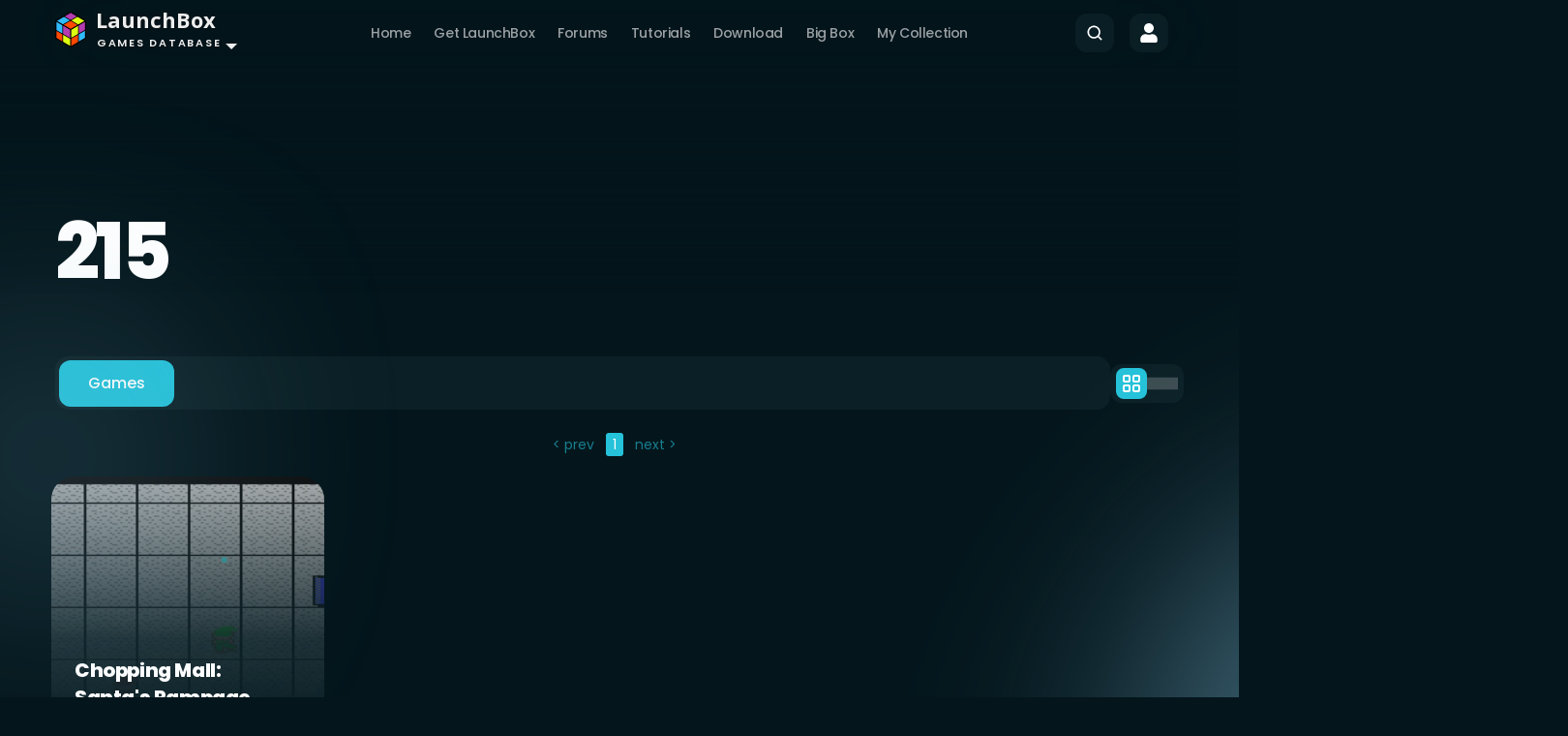

--- FILE ---
content_type: text/html; charset=utf-8
request_url: https://gamesdb.launchbox-app.com/publishers/games/20332-215
body_size: 21760
content:
  
<!DOCTYPE html>
<html lang="en">
<head>
    <meta charset="UTF-8" />
    <meta http-equiv="X-UA-Compatible" content="IE=edge" />
    <meta name="viewport" content="width=device-width, initial-scale=1.0" />
    <meta name="description" content="" />
    <meta name="keywords" content="215, LaunchBox Games Database, LaunchBox, Games, Database" />
    <title>215 Games - LaunchBox Games Database</title>
    <link rel="stylesheet" href="/Theme/Styles/Main.css" />
    <link rel="stylesheet" href="/Theme/Styles/rateit.css" />
    <link rel="stylesheet" href="/LaunchBox.GamesDatabase.Web.Site.styles.css" />
    <link rel="stylesheet" type="text/css" href="https://cdnjs.cloudflare.com/ajax/libs/tooltipster/4.2.8/css/tooltipster.bundle.min.css" />
    <link href="https://cdn.jsdelivr.net/npm/bootstrap@5.3.0-alpha1/dist/css/bootstrap.min.css" rel="stylesheet" integrity="sha384-GLhlTQ8iRABdZLl6O3oVMWSktQOp6b7In1Zl3/Jr59b6EGGoI1aFkw7cmDA6j6gD" crossorigin="anonymous" />
    <link rel="stylesheet" href="/Theme/Styles/modal.css" />
    <link href="https://cdn.jsdelivr.net/npm/select2@4.1.0-rc.0/dist/css/select2.min.css" rel="stylesheet" />
    <link rel="preconnect" href="https://fonts.googleapis.com" />
    <link rel="preconnect" href="https://fonts.gstatic.com" crossorigin />
    <link rel="stylesheet" href="https://fonts.googleapis.com/css?family=Open+Sans:400italic,700italic,400,700&#038;subset=latin,latin-ext" type="text/css" media="all"/>
    <link href="https://fonts.googleapis.com/css2?family=Poppins:wght@100;200;300;400;500;600;700;800;900&display=swap" rel="stylesheet" />
    <link rel="apple-touch-icon" sizes="57x57" href="/apple-touch-icon-57x57.png">
    <link rel="apple-touch-icon" sizes="60x60" href="/apple-touch-icon-60x60.png">
    <link rel="apple-touch-icon" sizes="72x72" href="/apple-touch-icon-72x72.png">
    <link rel="apple-touch-icon" sizes="76x76" href="/apple-touch-icon-76x76.png">
    <link rel="apple-touch-icon" sizes="114x114" href="/apple-touch-icon-114x114.png">
    <link rel="apple-touch-icon" sizes="120x120" href="/apple-touch-icon-120x120.png">
    <link rel="icon" type="image/png" href="/favicon-32x32.png" sizes="32x32">
    <link rel="icon" type="image/png" href="/favicon-96x96.png" sizes="96x96">
    <link rel="icon" type="image/png" href="/favicon-16x16.png" sizes="16x16">
    <link rel="manifest" href="/manifest.json">
    <link rel="mask-icon" href="/safari-pinned-tab.svg" color="#5bbad5">
    <meta name="msapplication-TileColor" content="#da532c">
    <meta name="theme-color" content="#ffffff">
    
    <style>
        .heroContainer {
            padding-top: 80px;
            padding-bottom: 0px;
        }
    </style>

    <script>
    !function(f,b,e,v,n,t,s)
    {if(f.fbq)return;n=f.fbq=function(){n.callMethod?
    n.callMethod.apply(n,arguments):n.queue.push(arguments)};
    if(!f._fbq)f._fbq=n;n.push=n;n.loaded=!0;n.version='2.0';
    n.queue=[];t=b.createElement(e);t.async=!0;
    t.src=v;s=b.getElementsByTagName(e)[0];
    s.parentNode.insertBefore(t,s)}(window, document,'script',
    'https://connect.facebook.net/en_US/fbevents.js');
    fbq('init', '1590234882154525');
    fbq('track', 'PageView');
    </script>
    <noscript><img height="1" width="1" style="display:none" src="https://www.facebook.com/tr?id=1590234882154525&ev=PageView&noscript=1"/></noscript>
</head>
<script async src="https://www.googletagmanager.com/gtag/js?id=G-VXPEGZZ91W"></script>
<script>
    window.dataLayer = window.dataLayer || [];
    function gtag() { dataLayer.push(arguments); }
    gtag('js', new Date());

    gtag('config', 'G-VXPEGZZ91W');
</script>
<body>
<nav b-d30uifmedx class="navbar navbar-expand-lg" style="position: sticky; top: 0px;">
    <div b-d30uifmedx class="mainContainer navContainer">
        <div b-d30uifmedx class="nav-item dropdown">
            <div b-d30uifmedx class="navbar-brand navbar-brand-gdb dropdown-toggle user-select-none" role="button" data-bs-toggle="dropdown" aria-expanded="false">
                <img b-d30uifmedx src="/Resources/Images/logo.png" /><span b-d30uifmedx class="title">LaunchBox</span><br b-d30uifmedx /><span b-d30uifmedx class="subtitle">Games Database</span>
            </div>
            <ul b-d30uifmedx class="dropdown-menu brand-dropdown">
                <li b-d30uifmedx><a class="dropdown-item" href="/">Platforms</a></li>
                <li b-d30uifmedx><a class="dropdown-item" href="/developers">Developers</a></li>
                <li b-d30uifmedx><a class="dropdown-item" href="/publishers">Publishers</a></li>
                <li b-d30uifmedx><a class="dropdown-item" href="/genres">Genres</a></li>
                <li b-d30uifmedx class="dropdown-divider"></li>
                <li b-d30uifmedx><a class="dropdown-item" href="/games/search"><img b-d30uifmedx src="/Theme/Images/SearchIcon.svg" /> Search</a></li>
                        <li b-d30uifmedx><a class="dropdown-item" href="/account/sign-in/https%3A//gamesdb.launchbox-app.com/publishers/games/20332-215"><img b-d30uifmedx src="/Theme/Images/PlusIcon.svg" /> Add New Game</a></li>
            </ul>
        </div>
        <button b-d30uifmedx class="navbar-toggler" type="button" data-bs-toggle="collapse" data-bs-target="#navbarSupportedContent"
                aria-controls="navbarSupportedContent" aria-expanded="false" aria-label="Toggle navigation">
            <span b-d30uifmedx class="navbar-toggler-icon"></span>
        </button>
        <div b-d30uifmedx class="collapse navbar-collapse" id="navbarSupportedContent">
            <ul b-d30uifmedx class="navbar-nav mx-auto mb-2 mb-lg-0">
                <li b-d30uifmedx class="nav-item">
                    <a class="nav-link" href="/">Home</a>
                </li>
                <li b-d30uifmedx class="nav-item">
                    <a b-d30uifmedx class="nav-link" href="https://www.launchbox-app.com/">Get LaunchBox</a>
                </li>
                <li b-d30uifmedx class="nav-item">
                    <a b-d30uifmedx class="nav-link" href="https://forums.launchbox-app.com/">Forums</a>
                </li>
                <li b-d30uifmedx class="nav-item">
                    <a b-d30uifmedx class="nav-link" href="https://www.youtube.com/playlist?list=PL6pTDaHeAz-WMcNURVPU-1xLN_TVpT3FB">Tutorials</a>
                </li>
                <li b-d30uifmedx class="nav-item">
                    <a b-d30uifmedx class="nav-link" href="https://www.launchbox-app.com/download">Download</a>
                </li>
                <li b-d30uifmedx class="nav-item">
                    <a b-d30uifmedx class="nav-link" href="https://www.launchbox-app.com/big-box">Big Box</a>
                </li>
                        <li b-d30uifmedx class="nav-item">
                            <a class="nav-link" href="/collection/games">My Collection</a>
                        </li>
            </ul>
            <div b-d30uifmedx class="d-flex">
                <div b-d30uifmedx class="navSearch">
                    <form role="search">
                        <div b-d30uifmedx class="input-group">
                            <img src="/Theme/Images/SearchIcon.svg" alt="" />
                            <input b-d30uifmedx class="search" type="text" placeholder="Search" style="display: none;" />
                        </div>
                    </form>
                </div>
                    <a class="navProfile" href="/account/sign-in">
                        <img src="/Theme/Images/ProfileIcon.svg" alt="Profile" />
                    </a>
            </div>
        </div>
    </div>
</nav>
<section class="heroSection">
    <div class="mainContainer heroContainer">
            
    <div b-kzzz8ul5kt class="publisher-hero heading">
        <h1 b-kzzz8ul5kt>215</h1>
        <p b-kzzz8ul5kt>
            
        </p>
    </div>

    </div>
    </section>
    




<div b-kzzz8ul5kt class="mainContainer">
    <div b-kzzz8ul5kt class="gameTabs">  
        <div b-kzzz8ul5kt class="tabHeader">
            <ul b-kzzz8ul5kt class="nav nav-tabs">
                <li b-kzzz8ul5kt class="nav-item">
                    <a class="nav-link active" href="/publishers/games/20332-215">Games</a>
                </li>
            </ul>
            
            
    <div class="displayStyle show" id="gridAndList">
        <div class="style active" id="gridDisplay">
            <img src="/Theme/Images/GridIcon.svg" alt="grid">
        </div>
        <div class="style " id="listDisplay">
            <img src="/Theme/Images/ListIcon.svg" alt="list">
        </div>
    </div>

        </div>
        <div b-kzzz8ul5kt class="tab-content">
            


    <div b-vc2zqgtrpa class="pagination-wrapper">
        <ul b-vc2zqgtrpa class="pagination-lg justify-content-center"></ul>
    </div>
    <div b-vc2zqgtrpa class="tab-pane fade show active" id="video-game-card-tab-pane" role="tabpanel" aria-labelledby="video-game-card-tab" tabindex="0">
        <div b-vc2zqgtrpa class="gameCardsContainer">
            <div b-vc2zqgtrpa class="row " id="cardsContainer">
                    <div b-vc2zqgtrpa class="games-grid-card col-xl-3 col-lg-4 col-md-6 col-sm-6 col-12 px-2 mb-3">
                         <a class="list-item link-no-underline" href="/games/details/168193-chopping-mall-santas-rampage">
                            <div b-vc2zqgtrpa class="gameCard">
                                <div b-vc2zqgtrpa class="cardImgPart">
                                            <img b-vc2zqgtrpa src="https://images.launchbox-app.com/ebba43de-2bea-433b-92fa-1d485b17cc24.png" alt="Chopping Mall: Santa&#x27;s Rampage" />
                                </div>
                                <div b-vc2zqgtrpa class="cardContent">
                                    <div b-vc2zqgtrpa class="cardHeading">
                                        <div b-vc2zqgtrpa class="cardTitle">
                                            <h3 b-vc2zqgtrpa>Chopping Mall: Santa&#x27;s Rampage</h3>
                                            <p b-vc2zqgtrpa>Commodore 64</p>
                                        </div>
                                        <div b-vc2zqgtrpa class="cardHeadingIcons d-flex align-items-center">
                                            <div b-vc2zqgtrpa class="addToCollection icon-hover">
                                                <img src="/Theme/Images/PlusIcon.svg" alt="">
                                            </div>

                                            <div b-vc2zqgtrpa class="addToCollectionDropdown hide">
                                                <h6 b-vc2zqgtrpa>Add to collection</h6>
                                                <li b-vc2zqgtrpa href="javascript:"
                                                    class="add-to-collection-item"
                                                    data-gameid="168193"
                                                    data-listid="">
                                                    Default Collection
                                                </li>
                                            </div>
                                        </div>
                                    </div>
                                    <div b-vc2zqgtrpa class="contentHeading">
                                        <div b-vc2zqgtrpa class="releaseDate">
                                            <span b-vc2zqgtrpa>Homebrew</span>
                                            <h5 b-vc2zqgtrpa>1991</h5>
                                        </div>
                                        <div b-vc2zqgtrpa class="ratings">
                                            <div b-vc2zqgtrpa class="rateit-container">
                                                <div b-vc2zqgtrpa 
                                                    id="rateit-168193" 
                                                    class="rateit"
                                                    data-gameid="168193"
                                                    data-rateit-starwidth="24" 
                                                    data-rateit-starheight="24" 
                                                    data-rateit-value="" 
                                                    data-rateit-ispreset="true" 
                                                    data-rateit-min="0" 
                                                    data-rateit-max="5" 
                                                    data-rateit-resetable="false"
                                                    ></div>
                                                    <p b-vc2zqgtrpa class="ratings-values">
                                                        Community Rating: <span b-vc2zqgtrpa id="communityRating-168193">None</span>
                                                        <br b-vc2zqgtrpa />
                                                        Total Votes: <span b-vc2zqgtrpa id="totalVotes-168193">0</span>
                                                        <br b-vc2zqgtrpa />
                                                        
                                                    </p>
                                            </div>
                                            <div b-vc2zqgtrpa class="ratings-short">
                                                    <img src="/Theme/Images/StarUnfilled.svg" alt="star">
                                            </div>
                                        </div>
                                    </div>
                                    <p b-vc2zqgtrpa>
                                        Chopping Mall: Santa's Rampage is a SEUCK game for 1 or 2 players (co-op). It was developed by Jeff Boyle, and was...
                                    </p>
                                </div>
                            </div>
                        </a>
                    </div>
            </div>
        </div>
    </div>
    <div b-vc2zqgtrpa class="pagination-wrapper">
        <ul b-vc2zqgtrpa class="pagination-lg justify-content-center"></ul>
    </div>
    <div b-vc2zqgtrpa id="addModal" class="modal fade" tabindex="-1" role="dialog" data-bs-backdrop="static" data-bs-keyboard="false">
        <div b-vc2zqgtrpa class="modal-dialog">
            <div b-vc2zqgtrpa class="modal-content">
                <div b-vc2zqgtrpa class="modal-header">
                    <h2 b-vc2zqgtrpa class="modal-title">Add to New Collection</h2>
                    <button b-vc2zqgtrpa type="button" class="close" data-bs-dismiss="modal" aria-label="Close">
                        <img src="/Theme/Images/Close.svg" alt="close" />
                    </button>
                </div>
                <div b-vc2zqgtrpa class="modal-body">
                    <input b-vc2zqgtrpa id="name" type="text" placeholder="Enter name" />
                </div>
                <div b-vc2zqgtrpa class="modal-footer">
                    <button b-vc2zqgtrpa id="save-loading" class="btn-main btn-filled" disabled type="button" style="display: none;">
                        <img src="/Theme/Images/cropped-pacman.gif" alt="Working..." style="height: 28px;" />
                    </button>
                    <button b-vc2zqgtrpa id="save" type="button" class="btn-main btn-primary">Save</button>
                </div>
            </div>
        </div>
    </div>

        </div>
    </div> 
</div>
    <div class="dmtop">Scroll to Top</div>
    <footer>
        <div class="mainContainer footerContainer">
            <a class="navbar-brand navbar-brand-gdb" href="/">
                <img src="/Resources/Images/logo.png"/> <span class="title">LaunchBox</span><br/><span class="subtitle">Games Database</span>
            </a>
            <ul class="footerLinks">
                <li>
                    
                </li>
            </ul>
        </div>
    </footer>
    <script src="https://code.jquery.com/jquery-3.6.4.min.js" integrity="sha256-oP6HI9z1XaZNBrJURtCoUT5SUnxFr8s3BzRl+cbzUq8=" crossorigin="anonymous"></script>
    <script src="https://cdnjs.cloudflare.com/ajax/libs/tooltipster/4.2.8/js/tooltipster.bundle.min.js"></script>
    <script src="https://cdnjs.cloudflare.com/ajax/libs/jquery-validate/1.19.5/jquery.validate.min.js"></script>
    <script src="https://cdn.jsdelivr.net/npm/bootstrap@5.3.0-alpha1/dist/js/bootstrap.bundle.min.js" integrity="sha384-w76AqPfDkMBDXo30jS1Sgez6pr3x5MlQ1ZAGC+nuZB+EYdgRZgiwxhTBTkF7CXvN" crossorigin="anonymous"></script>
    <script src="https://cdn.jsdelivr.net/npm/select2@4.1.0-rc.0/dist/js/select2.min.js"></script>
    <script src="https://cdnjs.cloudflare.com/ajax/libs/bootstrap-datepicker/1.6.0/js/bootstrap-datepicker.min.js"></script>
    <script src="https://cdnjs.cloudflare.com/ajax/libs/moment.js/2.30.1/moment.min.js"></script>
    <script src="/Theme/Scripts/lightbox.bundle.min.js"></script>
    <script src="/Theme/Scripts/jquery.simplePagination.js"></script>
    <script src="/Theme/Scripts/custom.js?v=6"></script>
    <script src="/Theme/Scripts/jquery.rateit.min.js"></script>
    
    
    <script>     
    
    function toggleListView(isGridView) {
        if (isGridView) {
            $("#gridDisplay").addClass("active");
            $("#listDisplay").removeClass("active");
            $("#cardsContainer").removeClass("listViewCard")
        }
        else {
            $("#listDisplay").addClass("active");
            $("#gridDisplay").removeClass("active");
            $("#cardsContainer").addClass("listViewCard");
        }

    }

    $("#gridDisplay").click(function () {
        toggleListView(true)
    });

    $("#listDisplay").click(function () {
        toggleListView(false)
    });
    
    $(".addToCollection").click(function (e) {
        e.stopPropagation();
        e.preventDefault();

                window.location = "/account/sign-in/https%3A//gamesdb.launchbox-app.com/publishers/games/20332-215";
                })

    $(document).on("click", function (e) {
        var $addToCollectionDropdowns = $(".addToCollectionDropdown");
        $addToCollectionDropdowns.each(function () {
            var $addToCollectionDropdown = $(this);
            if (!$addToCollectionDropdown.is(e.target) && $addToCollectionDropdown.has(e.target).length === 0 && !$addToCollectionDropdown.hasClass("hide")) {
                $addToCollectionDropdown.addClass("hide");
            }
        });
    });


    /* 

        $("#rateit-168193").tooltipster({
            content: $('<p>Community Rating: <span id="communityRating-168193">None</span><br />Total Votes: <span id="totalVotes-168193">0</span><br /></p>'),
            theme: "tooltipster-punk"
        });

         */

    function resizePagination() {
        var paginationWidth = $(window).width() < 530 ? 4 : 10;
        $(".pagination-lg").pagination({
            currentPage: 1,
            pages: 1,
            displayedPages: paginationWidth,
            edges: 1,
            selectOnClick: false,
            prevText: '&lt; prev',
            nextText: 'next &gt;',
            ellipsePageSet: false,
            onPageClick: function (page, event) {
                window.location.href = "/publishers/games/20332-215" + "/page/" + page;
            }
        });
    }

    resizePagination();
    $(window).on("resize", resizePagination);

    function showRating(e) {
        e.stopPropagation();
        e.preventDefault();
        $(this).siblings(".rateit-container").addClass("active");
    }

    $(".ratings-short").mouseenter(showRating);
    $(".ratings-short").click(showRating);

    function hideRating(e) {
        e.stopPropagation();
        e.preventDefault();
        $(this).removeClass("active");
    }

    $(".rateit-container").mouseleave(hideRating);

    $(document).on("click", function (e) {
        var $rateitContainers = $(".rateit-container");
        $rateitContainers.each(function () {
            var $rateitContainer = $(this);
            if (!$rateitContainer.is(e.target) && $rateitContainer.has(e.target).length === 0 && $rateitContainer.hasClass("active")) {
                $rateitContainer.removeClass("active");
            }
        });
    });
     
    $(".rateit").click(function (e) {
        e.cancelBubble = true;
        e.stopPropagation();
        return false;
    });

    $(".rateit").bind("rated", function (event, value) {

                window.location = "/account/sign-in/https%3A//gamesdb.launchbox-app.com/publishers/games/20332-215";
                        event.cancelButton = true;
            event.stopPropagation();
            return false;
    });

    $(".add-to-collection-item").click(function (e) {
        e.stopPropagation();
        e.preventDefault();


                window.location = "/account/sign-in/https%3A//gamesdb.launchbox-app.com/publishers/games/20332-215";
                event.cancelButton = true;
                event.stopPropagation();
                return false;
            
    });

    $("#addModal").on("shown.bs.modal", function () {
        $("#name").focus();
    });

    $("#name").bind("keypress", function (e) {
        if ((e.keyCode || e.which) === 13) {
            $("#save").click();
        }
    });

    $(".add-to-new-collection").click(function (e) {
        e.stopPropagation();
        e.preventDefault();

        $("#name").val("");
        $("#save").attr("data-gameid", $(this).attr("data-gameid"));
        $("#addModal").modal("show");
    });

    $("#save").click(function () {


                window.location = "/account/sign-in/https%3A//gamesdb.launchbox-app.com/publishers/games/20332-215";
                event.cancelButton = true;
                event.stopPropagation();
                return false;
            
    });

</script>


</body>
</html>

--- FILE ---
content_type: image/svg+xml
request_url: https://gamesdb.launchbox-app.com/Theme/Images/ListIcon.svg
body_size: -19
content:
<svg viewBox="0 0 24 24" xmlns="http://www.w3.org/2000/svg"><path d="M19 8H5a1 1 0 0 1 0-2h14a1 1 0 0 1 0 2ZM19 13H5a1 1 0 0 1 0-2h14a1 1 0 0 1 0 2ZM19 18H5a1 1 0 0 1 0-2h14a1 1 0 0 1 0 2Z" fill="#ffffff" class="fill-464646"></path></svg>